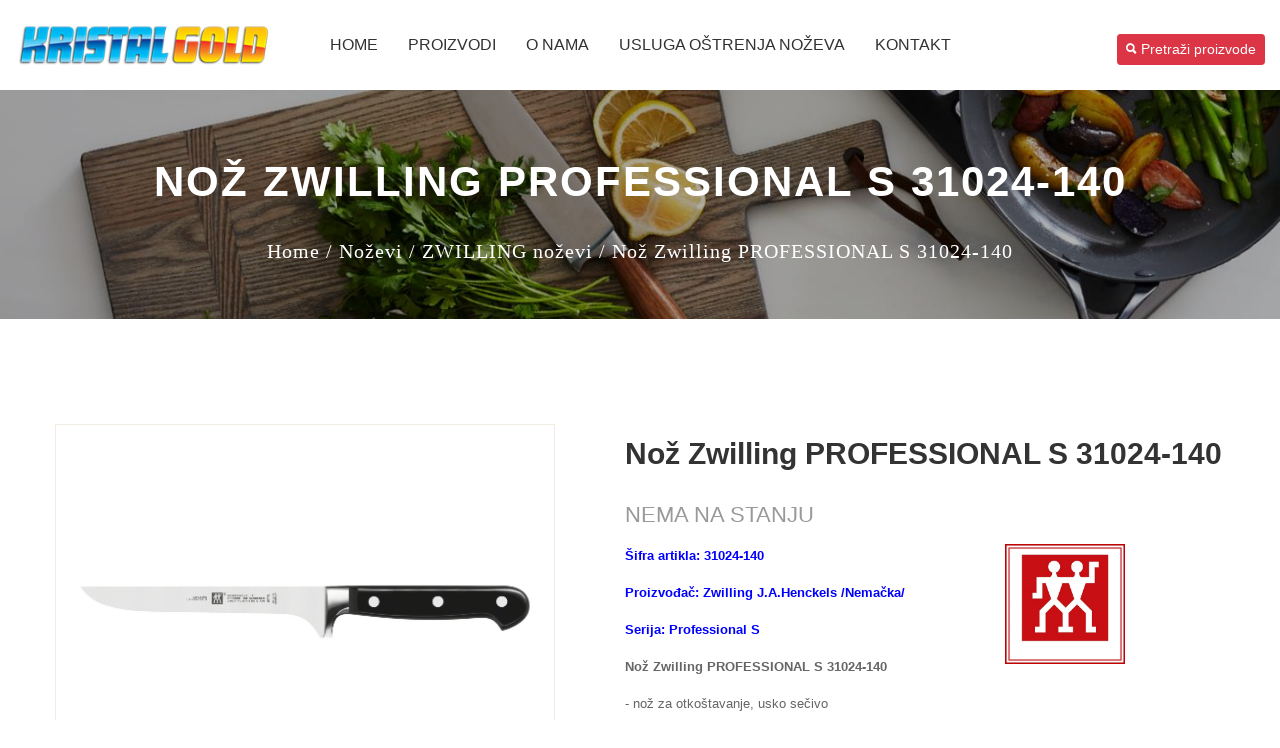

--- FILE ---
content_type: text/html; charset=UTF-8
request_url: https://www.kristalgold.com/proizvod/noz-zwilling-professional-s-31024-140/75
body_size: 52939
content:


<!DOCTYPE html>
<html lang="en">

<head>
    <title>Nož Zwilling 31024-140</title>
    <meta name="description" content="kuvarski kovani nož Zwilling za profesionalne kuvare 31024-140">
    <meta name="keywords" content="kuvarski nož zwilling 31024-140, kovani kož zwilling, profesionalni kuvarski nož, nož professional s">
    <base href="https://www.kristalgold.com/">
	<meta charset="UTF-8">
	<meta name="viewport" content="width=device-width, initial-scale=1">

    <meta property="og:locale" content="sr_RS" />
    <meta property="og:title" content="Nož Zwilling 31024-140" />
    <meta property="og:type" content="website" />
    <meta property="og:url" content="http://www.kristalgold.com/proizvod/noz-zwilling-professional-s-31024-140/75" />
    <meta property="og:image" content="https://www.kristalgold.com/portal/foto/1551191968Zwilling Professional S 31024-140.jpg" />
    <meta property="fb:pages" content="1480726632251355" />
    <meta property="og:site_name" content="Kristal gold doo | Alati i oprema za mesnu industriju " />
    <meta property="og:description" content="kuvarski kovani nož Zwilling za profesionalne kuvare 31024-140" />
    <meta name="twitter:card" content="summary_large_image"/>
    <meta name="twitter:url" content="http://www.kristalgold.com/proizvod/noz-zwilling-professional-s-31024-140/75"/>
    <meta name="twitter:title" content="kuvarski kovani nož Zwilling za profesionalne kuvare 31024-140"/>
    <meta name="twitter:description" content="kuvarski kovani nož Zwilling za profesionalne kuvare 31024-140"/>
    <meta name="twitter:image" content="https://www.kristalgold.com/portal/foto/1551191968Zwilling Professional S 31024-140.jpg" />
    <!--===============================================================================================-->
    <link rel="icon" type="image/png" href="images/icons/favicon.png"/>
    <!--===============================================================================================-->
    <link rel="stylesheet" type="text/css" href="vendor/bootstrap/css/bootstrap.min.css">
    <!--===============================================================================================-->
    <link rel="stylesheet" type="text/css" href="fonts/font-awesome-4.7.0/css/font-awesome.min.css">
    <!--===============================================================================================-->
    <link rel="stylesheet" type="text/css" href="fonts/linearicons-v1.0.0/icon-font.min.css">
    <!--===============================================================================================-->
    <link rel="stylesheet" type="text/css" href="vendor/animate/animate.css">
    <!--===============================================================================================-->
    <link rel="stylesheet" type="text/css" href="vendor/css-hamburgers/hamburgers.min.css">
    <!--===============================================================================================-->
    <link rel="stylesheet" type="text/css" href="vendor/animsition/css/animsition.min.css">
    <!--===============================================================================================-->
    <link rel="stylesheet" type="text/css" href="vendor/select2/select2.min.css">
    <!--===============================================================================================-->
    <link rel="stylesheet" type="text/css" href="vendor/daterangepicker/daterangepicker.css">
    <!--===============================================================================================-->
    <link rel="stylesheet" type="text/css" href="vendor/slick/slick.css">
    <!--===============================================================================================-->
    <link rel="stylesheet" type="text/css" href="vendor/lightbox2/css/lightbox.min.css">
    <!--===============================================================================================-->
    <link rel="stylesheet" type="text/css" href="vendor/perfect-scrollbar/perfect-scrollbar.css">
    <!--===============================================================================================-->
    <link rel="stylesheet" type="text/css" href="vendor/noui/nouislider.min.css">
    <!--===============================================================================================-->
    <link rel="stylesheet" type="text/css" href="vendor/slide100/slide100.css">
    <!--===============================================================================================-->
    <link rel="stylesheet" type="text/css" href="css/util.css">
    <link rel="stylesheet" type="text/css" href="css/main.css">
    <!--===============================================================================================-->
    <link href="box/box.css" rel="stylesheet" type="text/css" />
    <link href="assets/minimalist-basic/content-bootstrap.css" rel="stylesheet" type="text/css" />
        <link href="contentbuilder/contentbuilder.css" rel="stylesheet" type="text/css" />
    <link href="contentbox/contentbox.css" rel="stylesheet" type="text/css" />
    <link href="assets/scripts/simplelightbox/simplelightbox.css" rel="stylesheet" type="text/css" />

    <style>
        /* Bottom panel to place "Save" button */
        .bottomBar {position:fixed;bottom:0;left:0;width:100%;height:57px;background:rgba(255,255,255,0.95);border-top:#eee 1px solid;;text-align:center;padding:10px 0 0;box-sizing:border-box;z-index:1000}

        /* Adjustment due to bottom panel */
        .is-wrapper > div:last-child {margin-bottom: 57px;}
        .is-wrapper > div.is-section-100 {height: -moz-calc(100% - 57px); height: -webkit-calc(100% - 57px); height: -o-calc(100% - 57px); height:calc(100% - 57px);}
        @media screen and (-ms-high-contrast: active), (-ms-high-contrast: none) { /* for IE */
            .is-wrapper > div:last-child {border-bottom:rgba(0,0,0,0) 57px solid;height:calc(100% - 0px);}
        }
    </style>
        <script type="text/javascript" src="//code.jquery.com/jquery-latest.js"></script>
    <script type="text/javascript" src="assets/js/jquery.jigowatt.js"></script><!-- AJAX Form Submit -->
    <link rel="stylesheet" type="text/css" href="js/lightbox/themes/default/jquery.lightbox.css" />
    <!--[if IE 6]>
    <link rel="stylesheet" type="text/css" href="js/lightbox/themes/default/jquery.lightbox.ie6.css" />
    <![endif]-->

    <script type="text/javascript" src="js/lightbox/jquery.lightbox.min.js"></script>
    <!-- // <script type="text/javascript" src="src/jquery.lightbox.js"></script>   -->

    <script type="text/javascript">
        jQuery(document).ready(function($){
            $('.lightbox').lightbox();
        });
    </script>
    <script>
        (function(i,s,o,g,r,a,m){i['GoogleAnalyticsObject']=r;i[r]=i[r]||function(){   (i[r].q=i[r].q||[]).push(arguments)},i[r].l=1*new Date();a=s.createElement(o),   m=s.getElementsByTagName(o)[0];a.async=1;a.src=g;m.parentNode.insertBefore(a,m)   })(window,document,'script','https://www.google-analytics.com/analytics.js','ga');    ga('create', 'UA-85359372-1', 'auto');   ga('send', 'pageview');
    </script>
    <div id="fb-root"></div>
    <script>(function(d, s, id) {
            var js, fjs = d.getElementsByTagName(s)[0];
            if (d.getElementById(id)) return;
            js = d.createElement(s); js.id = id;
            js.src = "//connect.facebook.net/en_US/sdk.js#xfbml=1&version=v2.4&appId=444833415687807";
            fjs.parentNode.insertBefore(js, fjs);
        }(document, 'script', 'facebook-jssdk'));</script>
</head>
<body class="animsition">

	<!-- Header -->
	<header>
		<!-- Header desktop -->
        <div class="container-menu-desktop">
    <div class="wrap-menu-desktop">
        <nav class="limiter-menu-desktop">
            <div class="left-header">
                <!-- Logo desktop -->
                <div class="logo">
                    <a href="index.php"><img src="portal/upload/1549059790logo1.png" alt="Kristal Gold"></a>
                </div>
            </div>

            <div class="center-header">
                <!-- Menu desktop -->
                <div class="menu-desktop">
                    <ul class="main-menu">
                        <li>
                            <a href="index.php">Home</a>
                        </li>
                        <li>
                            <a href="#">PROIZVODI</a>
                            <ul class="sub-menu">
                                                                        <li><a href="products/nozevi/1/1">Noževi </a>
                                                                                            <ul class="sub-menu">
                                                                                                            <li><a href="products/nozevi/zwilling-nozevi/4/1">ZWILLING noževi</a>
                                                        </li>
                                                                                                            <li><a href="products/nozevi/dick-nozevi/1/1">DICK noževi</a>
                                                        </li>
                                                                                                            <li><a href="products/nozevi/swibo-nozevi/2/1">SWIBO noževi</a>
                                                        </li>
                                                                                                            <li><a href="products/nozevi/victorinox-nozevi/3/1">VICTORINOX noževi</a>
                                                        </li>
                                                                                                            <li><a href="products/nozevi/pirge-nozevi/31/1">PIRGE noževi</a>
                                                        </li>
                                                                                                            <li><a href="products/nozevi/wusthof-nozevi/32/1">WÜSTHOF noževi</a>
                                                        </li>
                                                                                                            <li><a href="products/nozevi/sico-nozevi/33/1">SICO noževi</a>
                                                        </li>
                                                    
                                                </ul>
                                                                                    </li>
                                                                            <li><a href="products/masine-za-mlevenje-mesa-i-cedjenje-paradajza/4/1">Mašine za mlevenje mesa i ceđenje paradajza</a>
                                                                                            <ul class="sub-menu">
                                                                                                            <li><a href="products/masine-za-mlevenje-mesa-i-cedjenje-paradajza/masine-za-mlevenje-mesa/5/1">Mašine za mlevenje mesa</a>
                                                        </li>
                                                                                                            <li><a href="products/masine-za-mlevenje-mesa-i-cedjenje-paradajza/masine-za-cedjenje-paradajza/6/1">Mašine za ceđenje paradajza</a>
                                                        </li>
                                                    
                                                </ul>
                                                                                    </li>
                                                                            <li><a href="products/resetke-i-nozevi-za-masine-za-mlevenje-mesa/31/1">Rešetke i noževi za mašine za mlevenje mesa</a>
                                                                                            <ul class="sub-menu">
                                                                                                            <li><a href="products/resetke-i-nozevi-za-masine-za-mlevenje-mesa/zico/7/1">Zico</a>
                                                        </li>
                                                                                                            <li><a href="products/resetke-i-nozevi-za-masine-za-mlevenje-mesa/salvinox-salvador/8/1">Salvinox - Salvador</a>
                                                        </li>
                                                                                                            <li><a href="products/resetke-i-nozevi-za-masine-za-mlevenje-mesa/licoswiss/9/1">Licoswiss</a>
                                                        </li>
                                                                                                            <li><a href="products/resetke-i-nozevi-za-masine-za-mlevenje-mesa/celicne-resetke-i-nozevi/10/1">Čelične rešetke i noževi</a>
                                                        </li>
                                                    
                                                </ul>
                                                                                    </li>
                                                                            <li><a href="products/punilice-za-kobasice/36/1">Punilice za kobasice</a>
                                                                                            <ul class="sub-menu">
                                                                                                            <li><a href="products/punilice-za-kobasice/punilice-za-kobasice/34/1">Punilice za kobasice</a>
                                                        </li>
                                                    
                                                </ul>
                                                                                    </li>
                                                                            <li><a href="products/oprema-za-mesare-i-klanice/23/1">Oprema za mesare i klanice</a>
                                                                                            <ul class="sub-menu">
                                                                                                            <li><a href="products/oprema-za-mesare-i-klanice/oprema-za-mesare-i-klanice/25/1">Oprema za mesare i klanice</a>
                                                        </li>
                                                    
                                                </ul>
                                                                                    </li>
                                                                            <li><a href="products/oprema-za-domacinstvo/9/1">Oprema za domaćinstvo</a>
                                                                                            <ul class="sub-menu">
                                                                                                            <li><a href="products/oprema-za-domacinstvo/oprema-za-domacinstvo/26/1">Oprema za domaćinstvo</a>
                                                        </li>
                                                    
                                                </ul>
                                                                                    </li>
                                                                            <li><a href="products/ostraci-i-masine-za-ostrenje-nozeva/30/1">Oštrači i mašine za oštrenje noževa</a>
                                                                                            <ul class="sub-menu">
                                                                                                            <li><a href="products/ostraci-i-masine-za-ostrenje-nozeva/masati/20/1">Masati</a>
                                                        </li>
                                                                                                            <li><a href="products/ostraci-i-masine-za-ostrenje-nozeva/kamenje-za-ostrenje-nozeva/21/1">Kamenje za oštrenje noževa</a>
                                                        </li>
                                                                                                            <li><a href="products/ostraci-i-masine-za-ostrenje-nozeva/masine-za-ostrenje-nozeva/22/1">Mašine za oštrenje noževa</a>
                                                        </li>
                                                                                                            <li><a href="products/ostraci-i-masine-za-ostrenje-nozeva/ostraci/23/1">Oštrači</a>
                                                        </li>
                                                    
                                                </ul>
                                                                                    </li>
                                                                            <li><a href="products/vakuum-masine-dehidratori/33/1">Vakuum mašine / Dehidratori</a>
                                                                                            <ul class="sub-menu">
                                                                                                            <li><a href="products/vakuum-masine-dehidratori/vakuum-masine-dehidratori/28/1">Vakuum mašine / Dehidratori</a>
                                                        </li>
                                                    
                                                </ul>
                                                                                    </li>
                                                                            <li><a href="products/htz-oprema/21/1">HTZ oprema</a>
                                                                                            <ul class="sub-menu">
                                                                                                            <li><a href="products/htz-oprema/mesarske-uniforme/16/1">Mesarske uniforme</a>
                                                        </li>
                                                                                                            <li><a href="products/htz-oprema/obuca/17/1">Obuća</a>
                                                        </li>
                                                                                                            <li><a href="products/htz-oprema/kecelje/18/1">Kecelje</a>
                                                        </li>
                                                                                                            <li><a href="products/htz-oprema/jednokratni-program/27/1">Jednokratni program</a>
                                                        </li>
                                                    
                                                </ul>
                                                                                    </li>
                                                                            <li><a href="products/pribor-i-sredstva-za-odrzavanje-higijene/29/1">Pribor i sredstva za održavanje higijene</a>
                                                                                            <ul class="sub-menu">
                                                                                                            <li><a href="products/pribor-i-sredstva-za-odrzavanje-higijene/pribor-i-sredstva-za-ciscenje-i-odrzavanje-higijene/24/1">Pribor i sredstva za čišćenje i održavanje higijene</a>
                                                        </li>
                                                    
                                                </ul>
                                                                                    </li>
                                                                            <li><a href="products/gastro-oprema/8/1">Gastro oprema</a>
                                                                                            <ul class="sub-menu">
                                                                                                            <li><a href="products/gastro-oprema/kuvarske-uniforme/11/1">Kuvarske uniforme</a>
                                                        </li>
                                                                                                            <li><a href="products/gastro-oprema/nozevi-za-kuvare/12/1">Noževi za kuvare</a>
                                                        </li>
                                                                                                            <li><a href="products/gastro-oprema/ostala-oprema/13/1">Ostala oprema</a>
                                                        </li>
                                                    
                                                </ul>
                                                                                    </li>
                                                                            <li><a href="products/termometri/35/1">Termometri</a>
                                                                                            <ul class="sub-menu">
                                                                                                            <li><a href="products/termometri/termometri/30/1">Termometri</a>
                                                        </li>
                                                    
                                                </ul>
                                                                                    </li>
                                                                            <li><a href="products/plasticne-ploce-i-profili/10/1">Plastične ploče i profili</a>
                                                                                            <ul class="sub-menu">
                                                                                                            <li><a href="products/plasticne-ploce-i-profili/plasticne-ploce/14/1">Plastične ploče</a>
                                                        </li>
                                                                                                            <li><a href="products/plasticne-ploce-i-profili/plasticni-fi-profili/15/1">Plastični fi profili</a>
                                                        </li>
                                                    
                                                </ul>
                                                                                    </li>
                                                                </ul>
                        </li>

                                                    <li>
                                <a href="profesionalna-mesarska-oprema/o-nama/1">O nama</a>
                                                            </li>
                                                    <li>
                                <a href="profesionalna-mesarska-oprema/usluga-ostrenja-nozeva/5">USLUGA OŠTRENJA NOŽEVA</a>
                                                            </li>
                        


                        <li>
                            <a href="kontakt.php">Kontakt</a>
                        </li>


                    </ul>
                </div>
            </div>

            <div class="right-header">
                <!-- Icon header -->
                <div class="wrap-icon-header flex-w flex-r-m h-full wrap-menu-click p-t-8">



                    <div class="top-search-btn-wrap">
                        <div class="top-search-btn">
                            <a href="#myModal" class="btn btn-sm btn-danger" data-toggle="modal"><i class="ion-search"></i> Pretraži proizvode</a>

                            <!-- Modal HTML -->
                            <div id="myModal" class="modal fade">
                                <div class="modal-dialog">
                                    <form method="get" action="https://www.kristalgold.com/search.php">
                                    <div class="modal-content">
                                        <div class="modal-header">
                                            <button type="button" class="close" data-dismiss="modal" aria-hidden="true">&times;</button>
                                            <h4 class="modal-title">PRETRAGA PROIZVODA</h4>
                                        </div>
                                        <div class="modal-body">
                                            <p>Upišite reč za pretragu</p>

                                                <input name="q" class="form-control" required>

                                        </div>
                                        <div class="modal-footer">
                                            <input type="submit" class="btn btn-sm btn-primary" value="PRETRAŽI">
                                        </div>
                                    </div>
                                    </form>
                                </div>
                            </div>

                        </div>
                    </div>



                </div>
            </div>
        </nav>
    </div>
</div>        <div class="wrap-header-mobile">
    <!-- Logo moblie -->
    <div class="logo-mobile">
        <a href="index.php"><img src="portal/upload/1549059790logo1.png" alt="Kristal Gold"></a>
    </div>

    <!-- Icon header -->
    <a href="#myModal2" class="btn btn-sm btn-danger" data-toggle="modal"><i class="ion-search"></i></a>

    <!-- Modal HTML -->
    <div id="myModal2" class="modal fade">
        <div class="modal-dialog">
            <form method="get" action="search.php">
                <div class="modal-content">
                    <div class="modal-header">
                        <button type="button" class="close" data-dismiss="modal" aria-hidden="true">&times;</button>
                        <h5 class="modal-title">PRETRAGA PROIZVODA</h5>
                    </div>
                    <div class="modal-body">
                        <p>Upišite reč za pretragu</p>

                        <input name="q" class="form-control" required>

                    </div>
                    <div class="modal-footer">
                        <input type="submit" class="btn btn-sm btn-primary" value="PRETRAŽI">
                    </div>
                </div>
            </form>
        </div>
    </div>

    <!-- Button show menu -->
    <div class="btn-show-menu-mobile hamburger hamburger--squeeze">
				<span class="hamburger-box">
					<span class="hamburger-inner"></span>
				</span>
    </div>
</div>

<div class="menu-mobile">
    <ul class="main-menu-m">
        <li><a href="index.php">Home</a></li>
        <li>
            <a href="#">PROIZVODI</a>
            <ul class="sub-menu-m">
                                        <li style="position: relative"><a href="products/nozevi/1/1">Noževi </a>
                                                        <ul class="sub-menu-m level2" style="display: none">
                                                                    <li><a href="products/nozevi/zwilling-nozevi/4/1">ZWILLING noževi</a>
                                    </li>
                                                                    <li><a href="products/nozevi/dick-nozevi/1/1">DICK noževi</a>
                                    </li>
                                                                    <li><a href="products/nozevi/swibo-nozevi/2/1">SWIBO noževi</a>
                                    </li>
                                                                    <li><a href="products/nozevi/victorinox-nozevi/3/1">VICTORINOX noževi</a>
                                    </li>
                                                                    <li><a href="products/nozevi/pirge-nozevi/31/1">PIRGE noževi</a>
                                    </li>
                                                                    <li><a href="products/nozevi/wusthof-nozevi/32/1">WÜSTHOF noževi</a>
                                    </li>
                                                                    <li><a href="products/nozevi/sico-nozevi/33/1">SICO noževi</a>
                                    </li>
                                
                            </ul>
<span class="arrow-main-menu-m" style="color: #000000; position: absolute; right: 20px">
						<i class="fa fa-angle-right" aria-hidden="true"></i>
    					</span>
                        </li>
                                            <li style="position: relative"><a href="products/masine-za-mlevenje-mesa-i-cedjenje-paradajza/4/1">Mašine za mlevenje mesa i ceđenje paradajza</a>
                                                        <ul class="sub-menu-m level2" style="display: none">
                                                                    <li><a href="products/masine-za-mlevenje-mesa-i-cedjenje-paradajza/masine-za-mlevenje-mesa/5/1">Mašine za mlevenje mesa</a>
                                    </li>
                                                                    <li><a href="products/masine-za-mlevenje-mesa-i-cedjenje-paradajza/masine-za-cedjenje-paradajza/6/1">Mašine za ceđenje paradajza</a>
                                    </li>
                                
                            </ul>
<span class="arrow-main-menu-m" style="color: #000000; position: absolute; right: 20px">
						<i class="fa fa-angle-right" aria-hidden="true"></i>
    					</span>
                        </li>
                                            <li style="position: relative"><a href="products/resetke-i-nozevi-za-masine-za-mlevenje-mesa/31/1">Rešetke i noževi za mašine za mlevenje mesa</a>
                                                        <ul class="sub-menu-m level2" style="display: none">
                                                                    <li><a href="products/resetke-i-nozevi-za-masine-za-mlevenje-mesa/zico/7/1">Zico</a>
                                    </li>
                                                                    <li><a href="products/resetke-i-nozevi-za-masine-za-mlevenje-mesa/salvinox-salvador/8/1">Salvinox - Salvador</a>
                                    </li>
                                                                    <li><a href="products/resetke-i-nozevi-za-masine-za-mlevenje-mesa/licoswiss/9/1">Licoswiss</a>
                                    </li>
                                                                    <li><a href="products/resetke-i-nozevi-za-masine-za-mlevenje-mesa/celicne-resetke-i-nozevi/10/1">Čelične rešetke i noževi</a>
                                    </li>
                                
                            </ul>
<span class="arrow-main-menu-m" style="color: #000000; position: absolute; right: 20px">
						<i class="fa fa-angle-right" aria-hidden="true"></i>
    					</span>
                        </li>
                                            <li style="position: relative"><a href="products/punilice-za-kobasice/36/1">Punilice za kobasice</a>
                                                        <ul class="sub-menu-m level2" style="display: none">
                                                                    <li><a href="products/punilice-za-kobasice/punilice-za-kobasice/34/1">Punilice za kobasice</a>
                                    </li>
                                
                            </ul>
<span class="arrow-main-menu-m" style="color: #000000; position: absolute; right: 20px">
						<i class="fa fa-angle-right" aria-hidden="true"></i>
    					</span>
                        </li>
                                            <li style="position: relative"><a href="products/oprema-za-mesare-i-klanice/23/1">Oprema za mesare i klanice</a>
                                                        <ul class="sub-menu-m level2" style="display: none">
                                                                    <li><a href="products/oprema-za-mesare-i-klanice/oprema-za-mesare-i-klanice/25/1">Oprema za mesare i klanice</a>
                                    </li>
                                
                            </ul>
<span class="arrow-main-menu-m" style="color: #000000; position: absolute; right: 20px">
						<i class="fa fa-angle-right" aria-hidden="true"></i>
    					</span>
                        </li>
                                            <li style="position: relative"><a href="products/oprema-za-domacinstvo/9/1">Oprema za domaćinstvo</a>
                                                        <ul class="sub-menu-m level2" style="display: none">
                                                                    <li><a href="products/oprema-za-domacinstvo/oprema-za-domacinstvo/26/1">Oprema za domaćinstvo</a>
                                    </li>
                                
                            </ul>
<span class="arrow-main-menu-m" style="color: #000000; position: absolute; right: 20px">
						<i class="fa fa-angle-right" aria-hidden="true"></i>
    					</span>
                        </li>
                                            <li style="position: relative"><a href="products/ostraci-i-masine-za-ostrenje-nozeva/30/1">Oštrači i mašine za oštrenje noževa</a>
                                                        <ul class="sub-menu-m level2" style="display: none">
                                                                    <li><a href="products/ostraci-i-masine-za-ostrenje-nozeva/masati/20/1">Masati</a>
                                    </li>
                                                                    <li><a href="products/ostraci-i-masine-za-ostrenje-nozeva/kamenje-za-ostrenje-nozeva/21/1">Kamenje za oštrenje noževa</a>
                                    </li>
                                                                    <li><a href="products/ostraci-i-masine-za-ostrenje-nozeva/masine-za-ostrenje-nozeva/22/1">Mašine za oštrenje noževa</a>
                                    </li>
                                                                    <li><a href="products/ostraci-i-masine-za-ostrenje-nozeva/ostraci/23/1">Oštrači</a>
                                    </li>
                                
                            </ul>
<span class="arrow-main-menu-m" style="color: #000000; position: absolute; right: 20px">
						<i class="fa fa-angle-right" aria-hidden="true"></i>
    					</span>
                        </li>
                                            <li style="position: relative"><a href="products/vakuum-masine-dehidratori/33/1">Vakuum mašine / Dehidratori</a>
                                                        <ul class="sub-menu-m level2" style="display: none">
                                                                    <li><a href="products/vakuum-masine-dehidratori/vakuum-masine-dehidratori/28/1">Vakuum mašine / Dehidratori</a>
                                    </li>
                                
                            </ul>
<span class="arrow-main-menu-m" style="color: #000000; position: absolute; right: 20px">
						<i class="fa fa-angle-right" aria-hidden="true"></i>
    					</span>
                        </li>
                                            <li style="position: relative"><a href="products/htz-oprema/21/1">HTZ oprema</a>
                                                        <ul class="sub-menu-m level2" style="display: none">
                                                                    <li><a href="products/htz-oprema/mesarske-uniforme/16/1">Mesarske uniforme</a>
                                    </li>
                                                                    <li><a href="products/htz-oprema/obuca/17/1">Obuća</a>
                                    </li>
                                                                    <li><a href="products/htz-oprema/kecelje/18/1">Kecelje</a>
                                    </li>
                                                                    <li><a href="products/htz-oprema/jednokratni-program/27/1">Jednokratni program</a>
                                    </li>
                                
                            </ul>
<span class="arrow-main-menu-m" style="color: #000000; position: absolute; right: 20px">
						<i class="fa fa-angle-right" aria-hidden="true"></i>
    					</span>
                        </li>
                                            <li style="position: relative"><a href="products/pribor-i-sredstva-za-odrzavanje-higijene/29/1">Pribor i sredstva za održavanje higijene</a>
                                                        <ul class="sub-menu-m level2" style="display: none">
                                                                    <li><a href="products/pribor-i-sredstva-za-odrzavanje-higijene/pribor-i-sredstva-za-ciscenje-i-odrzavanje-higijene/24/1">Pribor i sredstva za čišćenje i održavanje higijene</a>
                                    </li>
                                
                            </ul>
<span class="arrow-main-menu-m" style="color: #000000; position: absolute; right: 20px">
						<i class="fa fa-angle-right" aria-hidden="true"></i>
    					</span>
                        </li>
                                            <li style="position: relative"><a href="products/gastro-oprema/8/1">Gastro oprema</a>
                                                        <ul class="sub-menu-m level2" style="display: none">
                                                                    <li><a href="products/gastro-oprema/kuvarske-uniforme/11/1">Kuvarske uniforme</a>
                                    </li>
                                                                    <li><a href="products/gastro-oprema/nozevi-za-kuvare/12/1">Noževi za kuvare</a>
                                    </li>
                                                                    <li><a href="products/gastro-oprema/ostala-oprema/13/1">Ostala oprema</a>
                                    </li>
                                
                            </ul>
<span class="arrow-main-menu-m" style="color: #000000; position: absolute; right: 20px">
						<i class="fa fa-angle-right" aria-hidden="true"></i>
    					</span>
                        </li>
                                            <li style="position: relative"><a href="products/termometri/35/1">Termometri</a>
                                                        <ul class="sub-menu-m level2" style="display: none">
                                                                    <li><a href="products/termometri/termometri/30/1">Termometri</a>
                                    </li>
                                
                            </ul>
<span class="arrow-main-menu-m" style="color: #000000; position: absolute; right: 20px">
						<i class="fa fa-angle-right" aria-hidden="true"></i>
    					</span>
                        </li>
                                            <li style="position: relative"><a href="products/plasticne-ploce-i-profili/10/1">Plastične ploče i profili</a>
                                                        <ul class="sub-menu-m level2" style="display: none">
                                                                    <li><a href="products/plasticne-ploce-i-profili/plasticne-ploce/14/1">Plastične ploče</a>
                                    </li>
                                                                    <li><a href="products/plasticne-ploce-i-profili/plasticni-fi-profili/15/1">Plastični fi profili</a>
                                    </li>
                                
                            </ul>
<span class="arrow-main-menu-m" style="color: #000000; position: absolute; right: 20px">
						<i class="fa fa-angle-right" aria-hidden="true"></i>
    					</span>
                        </li>
                                </ul>

					<span class="arrow-main-menu-m">
						<i class="fa fa-angle-right" aria-hidden="true"></i>
					</span>
        </li>


                    <li>
                <a href="profesionalna-mesarska-oprema/o-nama/1">O nama</a>
                            </li>
                    <li>
                <a href="profesionalna-mesarska-oprema/usluga-ostrenja-nozeva/5">USLUGA OŠTRENJA NOŽEVA</a>
                            </li>
        


        <li>
            <a href="kontakt.php">Kontakt</a>
        </li>
    </ul>
</div>




<div class="modal-search-header trans-04 js-hide-modal-search">





    <button class="btn-hide-modal-search trans-04 js-hide-modal-search">
        <span class="lnr lnr-cross"></span>
    </button>

    <div class="container-search-header">

    </div>
</div>	</header>


    <section class="how-overlay2 bg-img1" style="background-image: url(images/background.jpg)">
        <div class="container">
            <div class="txt-center p-t-50 p-b-55">
                <h1 class="txt-l-101 cl0 txt-center p-b-14 respon1">
                    Nož Zwilling PROFESSIONAL S 31024-140                </h1>

                <span class="txt-m-201 cl0 flex-c-m flex-w">
					<a href="index.php" class="txt-m-201 cl0 hov-cl10 trans-04 m-r-6">
                        Home
                    </a>
                                        <a href="products/nozevi/1/1" class="txt-m-201 cl0 hov-cl10 trans-04 m-r-6">
                        / Noževi                     </a>

                                                 <a href="products/1/zwilling-nozevi/4/1" class="txt-m-201 cl0 hov-cl10 trans-04 m-r-6">
						/ ZWILLING noževi                         </a>

                    <span>


						/ Nož Zwilling PROFESSIONAL S 31024-140
					</span>
				</span>
            </div>
        </div>
    </section>









	<!-- Product -->
    <section class="sec-product-detail bg0 p-t-105 p-b-70">
    <div class="container">
    <div class="row">
        <div class="col-md-5 col-lg-5">
            <div class="m-r--30 m-r-0-lg">
                <!-- Slide 100 -->
                <div id="slide100-01">
                    <div class="wrap-main-pic-100 bo-all-1 bocl12 pos-relative">
                        <div class="main-frame">
                            <div class="wrap-main-pic">
                                <div class="main-pic">
                                    <a href="portal/foto/1551191968Zwilling Professional S 31024-140.jpg" class="lightbox main-pic" rel="group1" title="Nož Zwilling PROFESSIONAL S 31024-140">
                                    <img src="portal/foto/1551191968Zwilling Professional S 31024-140.jpg" alt="Nož Zwilling PROFESSIONAL S 31024-140">
                                    </a>
                                </div>
                            </div>
                        </div>

                        <div class="wrap-arrow-slide-100 s-full ab-t-l trans-04">
                            <span class="my-arrow back prev-slide-100"><i class="fa fa-angle-left m-r-1" aria-hidden="true"></i></span>
                            <span class="my-arrow next next-slide-100"><i class="fa fa-angle-right m-l-1" aria-hidden="true"></i></span>
                        </div>
                    </div>


                </div>
            </div>
        </div>

        <div class="col-md-7 col-lg-7">
            <div class="p-l-70 p-l-0-lg">
                <h1 class="js-name1 txt-l-104 cl3 p-b-16">
                    Nož Zwilling PROFESSIONAL S 31024-140                </h1>


                <span class="txt-m-117 cl9">
                    NEMA NA STANJU						</span>


                <p class="txt-s-101 cl6">
                    <p><span style="color: #0000ff;"><strong><span style="font-size: small;">&Scaron;ifra artikla: 31024-140<img style="float: right; margin-left: 100px; margin-right: 100px;" title="J.A.Henckels Zwilling /Nemačka/" src="https://kristalgold.com/portal/source/Zwilling%20logo%20k.jpg" alt="J.A.Henckels Zwilling /Nemačka/" width="120" height="120" /></span></strong></span></p>
<p><span style="color: #0000ff;"><strong><span style="font-size: small;">Proizvođač: Zwilling J.A.Henckels /Nemačka/</span></strong></span></p>
<p><span style="color: #0000ff;"><strong><span style="font-size: small;">Serija: Professional S</span></strong></span></p>
<p><strong><span style="font-size: small;">Nož Zwilling&nbsp;PROFESSIONAL S 31024-140</span></strong></p>
<p><span style="font-size: small;">- nož za otko&scaron;tavanje, usko sečivo</span></p>
<p><span style="font-size: small;">- dužina sečiva 14 cm</span></p>
<p><span style="font-size: small;">- kovano sečivo iz jednog dela SIGMAFORGE<sup>&reg;</sup></span></p>
<p><span style="font-size: small;">- sečivo kaljeno u ledu FRIODUR<sup>&reg;</sup></span></p>
<p><span style="font-size: small;">- tvrdoća sečiva 58 HRC</span></p>
<p><span style="font-size: small;">- sečivo napravljeno od nemačkog nerđajućeg čelika "NO STAIN" visokih performansi</span></p>
<p><span style="font-size: small;">- elegantna dr&scaron;ka od sintetičke smole, pričvr&scaron;ćena sa tri nitne, omogućuje siguran i udoban rad</span></p>                </p>


            </div>
        </div>
    </div>

    <!-- Tab01 -->

    </div>
    </section>







	<!-- Footer -->
    <div class="is-wrapper2">
        <div class="is-section is-box is-light-text is-align-center is-section-100" style="background-color: rgb(33, 33, 33);">

        <div class="is-overlay">
            <div class="is-overlay-bg is-scale-animated" style="background-image: url(&quot;uploads/uz12nk105757.jpg&quot;); display: none;"></div>
            <div class="is-overlay-color" style="display: none; background-color: rgb(33, 33, 33); opacity: 0.6;"></div>
            <div class="is-overlay-content"></div>
        </div> 

        <div class="is-boxes">

            <div class="is-box-centered is-opacity-95">
                <div class="is-container is-builder container-fluid is-content-1200" id="contentareaNNNPbay" style=""><div class="row">

        <div class="col-md-12">

            <img src="uploads/-fdghpe.png"><br><br>

        </div>

    </div>



    

    <div class="row">

        <div class="col-md-12">

            <br><br>

        </div>

    </div>



<div class="row"><div class="col-md-3">
            <i class="icon ion-ios-location-outline size-48"></i>
			<h3 style="font-size:1.5em;margin-top:0">KRISTAL GOLD<br></h3>
			<p style="letter-spacing: 0px; line-height: 22px;">
              <span style="font-size: 17px;">Kraljevića Marka br. 5 <br>21000 Novi Sad <br>Srbija</span><br></p>
        </div>

		<div class="col-md-3">
            <i class="icon ion-ios-telephone-outline size-48"></i>
			<h3 style="font-size:1.5em;margin-top:0">Telefon</h3>
  			<p style="letter-spacing: 0px; line-height: 22px;">
              <span style="font-size: 17px;"><a href="Tel:+381641893670" title="" target="_blank">064/189-36-70</a><br>
<a href="Tel:+381641789981" title="" target="_blank">064/178-99-81</a><br>
              <a href="Tel:+381216331933" title="" target="_blank">021/633-1-933</a></span></p>
        </div>

		<div class="col-md-3">
            <i class="icon ion-ios-email-outline size-48"></i>
			<h3 style="font-size:1.5em;margin-top:0">Email</h3>
  			<p><span style="font-size: 17px; letter-spacing: 0px; line-height: 22px;"><a href="mailto:kristal.gold.ns@gmail.com" title="" target="_blank">kristal.gold.ns@gmail.com</a><br></span></p><p><span style="font-size: 17px; letter-spacing: 0px; line-height: 22px;">RADNO VREME:</span></p><p><span style="font-size: 17px; letter-spacing: 0px; line-height: 22px;">PON-PET: 08-16h</span></p><p><span style="font-size: 17px; letter-spacing: 0px; line-height: 22px;">SUBOTA: 08-14h<br>
             </span></p>
        </div>

		<div class="col-md-3">
            <i class="icon ion-ios-chatboxes-outline size-48"></i>
			<h3 style="font-size:1.5em;margin-top:0">Pratite nas<br></h3>
  			<p style="letter-spacing: 0px; line-height: 22px;"><span style="font-size: 17px;"><a href="https://www.facebook.com/kristalgold/" title="" target="_blank">Facebook</a><br></span><br></p>
        </div></div>

	<div class="row"><div class="col-md-12">

<p align="center"><span style="color: rgb(255, 255, 255);"><b><br></b></span></p><p align="center"><span style="color: rgb(255, 255, 255);"><b><br></b></span></p><p align="center"><span style="color: rgb(255, 255, 255);"><b>Copyright 2019 @ Kristal&nbsp; Gold -&nbsp; Alati i oprema za mesnu industriju. Sva prava zadržana </b></span><br></p>
</div></div></div></div></div></div>

    </div>
	

	<!-- Back to top -->
	<div class="btn-back-to-top bg0-hov" id="myBtn">
		<span class="symbol-btn-back-to-top">
			<span class="lnr lnr-chevron-up"></span>
		</span>
	</div>


    <!--===============================================================================================-->
    <script src="vendor/jquery/jquery-3.2.1.min.js"></script>
    <!--===============================================================================================-->
    <script src="vendor/animsition/js/animsition.min.js"></script>
    <!--===============================================================================================-->
    <script src="vendor/bootstrap/js/popper.js"></script>
    <script src="vendor/bootstrap/js/bootstrap.min.js"></script>
    <!--===============================================================================================-->
    <script src="vendor/select2/select2.min.js"></script>
    <!--===============================================================================================-->
    <script src="vendor/daterangepicker/moment.min.js"></script>
    <script src="vendor/daterangepicker/daterangepicker.js"></script>
    <!--===============================================================================================-->
    <script src="vendor/slick/slick.min.js"></script>
    <script src="js/slick-custom.js"></script>
    <!--===============================================================================================-->
    <script src="vendor/parallax100/parallax100.js"></script>
    <!--===============================================================================================-->
    <script src="vendor/lightbox2/js/lightbox.min.js"></script>
    <!--===============================================================================================-->
    <script src="vendor/isotope/isotope.pkgd.min.js"></script>
    <!--===============================================================================================-->
    <script src="vendor/sweetalert/sweetalert.min.js"></script>
    <!--===============================================================================================-->
    <script src="vendor/perfect-scrollbar/perfect-scrollbar.min.js"></script>
    <!--===============================================================================================-->
    <script src="vendor/noui/nouislider.min.js"></script>
    <!--===============================================================================================-->
    <script src="vendor/slide100/slide100.js"></script>
    <!--===============================================================================================-->
    <script src="js/main.js"></script>
    <script>
        $(document).ready(function() {
            $('#slide100-01').slide100({
                autoPlay: "false",
                timeAuto: 3000,
                deLay: 400,

                linkIMG: [
                    'portal/foto/1551191968Zwilling Professional S 31024-140.jpg',

                ]


            });
        });
    </script>

	
    <script src="contentbuilder/jquery-ui.min.js" type="text/javascript"></script>
    <script src="contentbuilder/contentbuilder.js" type="text/javascript"></script>
    <script src="contentbuilder/saveimages.js" type="text/javascript"></script>
    <script src="contentbox/contentbox.js" type="text/javascript"></script>
    <script src="assets/scripts/simplelightbox/simple-lightbox.min.js" type="text/javascript"></script>
        <script src="box/box.js" type="text/javascript"></script> <!-- Box Framework js include -->






</body>

</html>

--- FILE ---
content_type: text/css
request_url: https://www.kristalgold.com/vendor/slide100/slide100.css
body_size: 483
content:

/*//////////////////////////////////////////////////////////////////
[ Slide-100 ]*/

.wrap-main-pic-100 img {
	width: 100%;
}

.wrap-thumb-100 img {
	width: 100%;
}

.fix-frame {
	opacity: 0;
}

.main-frame, .sub-frame {
	position: relative;
	overflow: hidden;
}


.wrap-main-pic {
	display: -webkit-box;
	display: -webkit-flex;
	display: -moz-box;
	display: -ms-flexbox;
	display: flex;
	justify-content: center;
	position: absolute;
	top: 0;
}


.btn-sub-frame {
	position: absolute;
	width: 100%;
	height: 100%;
	top: 0;
	left: 0;
	transition: all 0.4s;
	-webkit-transition: all 0.4s;
	-o-transition: all 0.4s;
	-moz-transition: all 0.4s;
}





--- FILE ---
content_type: text/javascript
request_url: https://www.kristalgold.com/vendor/slide100/slide100.js
body_size: 6408
content:
(function($){
	"use strict";
    $.fn.extend({ 
         
        slide100: function(options) {
            var defaults = {
            	autoPlay: "true",

            	timeAuto: 3000,

                deLay: 600,

				linkIMG: [],

				linkThumb: []
            }
 
            var options =  $.extend(defaults, options);
 
            return this.each(function() {

				var ob = $(this);
				var auto = options.autoPlay; 
				var timeDelay = options.deLay;
				var linkIMG = options.linkIMG;
				var linkIMGthumb = options.linkThumb;

				var btnBack = $(ob).find('.prev-slide-100');
				var btnNext = $(ob).find('.next-slide-100');

				

				var numOfPic = linkIMG.length;

				var linkIMGsub = [];
				linkIMGsub[0] = linkIMGthumb.slice();
				linkIMGsub[0].push(linkIMGsub[0][0]);
				linkIMGsub[0].shift();

				for(var i=1; i<numOfPic; i++) {
					linkIMGsub[i] = linkIMGsub[i-1].slice();
					linkIMGsub[i].push(linkIMGsub[i][0]);
					linkIMGsub[i].shift();
				}


				$(ob).find('.main-frame, .sub-frame').each(function(){
					var srcPic = $(this).find('.main-pic img').attr('src');
					$(this).prepend('<div class="fix-frame"><img src="'+srcPic+'" alt="IMG"></div>');
				});
				


				/* Clone Element */
				var wWrapMainPic = (linkIMG.length*2)*100 +'%';
				var leftWrapMainPic = (linkIMG.length-1)*(-100) +'%';

				$(ob).find('.wrap-main-pic').css('width',wWrapMainPic);
				$(ob).find('.wrap-main-pic').css('left',leftWrapMainPic);

				var wMainPic = "calc(100% / " + (linkIMG.length*2) + ")";
				$(ob).find('.wrap-main-pic .main-pic').css('width',wMainPic);


				for(var i=1; i<numOfPic; i++) {
					var cloneMainPic = '<div class="main-pic"><img src="'+ linkIMG [i] +'" alt="IMG-SLIDE"></div>'
					$(ob).find('.main-frame .wrap-main-pic').prepend(cloneMainPic);
				}

				for(var i=numOfPic-1; i>=0; i--) {
					var cloneMainPic = '<div class="main-pic"><img src="'+ linkIMG [i] +'" alt="IMG-SLIDE"></div>'
					$(ob).find('.main-frame .wrap-main-pic').append(cloneMainPic);
				}

				for(var i=1; i<numOfPic; i++) {

					for(var j=0; j<numOfPic; j++){
						var cloneMainPic = '<div class="main-pic"><img src="'+ linkIMGsub[i][j] +'" alt="IMG-SLIDE"></div>'
						$(ob).find('.sub-frame.sub-'+i+' .wrap-main-pic').append(cloneMainPic);
					}

					for(var j=numOfPic-2; j>=0; j--) {
						var cloneMainPic = '<div class="main-pic"><img src="'+ linkIMGsub[i][j] +'" alt="IMG-SLIDE"></div>'
						$(ob).find('.sub-frame.sub-'+i+' .wrap-main-pic').prepend(cloneMainPic);
					}	
					
				}

				var wMainPic = "calc(100% / "+(linkIMG.length*2)+")";
				$(ob).find('.wrap-main-pic .main-pic').css('width',wMainPic);

				
				
				function nextSlide(numOfTurn, deLayRun) {

					/* Next Main Slide */
					$(ob).find('.main-frame .wrap-main-pic').css('left',(linkIMG.length-1+numOfTurn)*(-100) +'%');
					$(ob).find('.main-frame .wrap-main-pic').animate({left: leftWrapMainPic},deLayRun);

					for(var i=0; i<numOfTurn; i++) {
						$(ob).find('.main-frame .wrap-main-pic').each(function(){
							$(this).find('.main-pic:last-child').clone().prependTo(this);
							$(this).find('.main-pic:last-child').remove();
						});
					}

					/* Back Sub Slide */
					$(ob).find('.sub-frame .wrap-main-pic').css('left',(linkIMG.length-1-numOfTurn)*(-100) +'%');
					$(ob).find('.sub-frame .wrap-main-pic').animate({left: leftWrapMainPic},deLayRun);

					for(var i=0; i<numOfTurn; i++) {
						$(ob).find('.sub-frame .wrap-main-pic').each(function(){
							$(this).find('.main-pic:first-child').clone().appendTo(this);
							$(this).find('.main-pic:first-child').remove();
						});
					}

				}

				function backSlide(numOfTurn, deLayRun) {

					/* Back Main Slide */
					$(ob).find('.main-frame .wrap-main-pic').css('left',(linkIMG.length-1-numOfTurn)*(-100) +'%');
					$(ob).find('.main-frame .wrap-main-pic').animate({left: leftWrapMainPic},deLayRun);

					for(var i=0; i<numOfTurn; i++) {
						$(ob).find('.main-frame .wrap-main-pic').each(function(){
							$(this).find('.main-pic:first-child').clone().appendTo(this);
							$(this).find('.main-pic:first-child').remove();
						});
					}

					/* Next Sub Slide */
					$(ob).find('.sub-frame .wrap-main-pic').css('left',(linkIMG.length-1+numOfTurn)*(-100) +'%');
					$(ob).find('.sub-frame .wrap-main-pic').animate({left: leftWrapMainPic},deLayRun);

					for(var i=0; i<numOfTurn; i++) {
						$(ob).find('.sub-frame .wrap-main-pic').each(function(){
							$(this).find('.main-pic:last-child').clone().prependTo(this);
							$(this).find('.main-pic:last-child').remove();
						});
					}

				}



				function whenPushBtn(deLay) {
					auto = "false";
					$(ob).find('.my-arrow.next').off('click');
					$(ob).find('.my-arrow.back').off('click');
					$(ob).find('.btn-sub-frame.btn-1').off('click');
					$(ob).find('.btn-sub-frame.btn-2').off('click');
					$(ob).find('.btn-sub-frame.btn-3').off('click');
					$(ob).find('.btn-sub-frame.btn-4').off('click');
					$(ob).find('.btn-sub-frame.btn-5').off('click');
					$(ob).find('.btn-sub-frame.btn-6').off('click');

					setTimeout(function(){
						auto = options.autoPlay;
						addEvent();
					},deLay+100);
				}

				
				var addEvent = function(){
					$(ob).find('.my-arrow.next').on('click', function(){
						whenPushBtn(timeDelay)
						nextSlide(1, timeDelay);
					});

					$(ob).find('.my-arrow.back').on('click', function(){
						whenPushBtn(timeDelay)
						backSlide(1, timeDelay);
					});


					$(ob).find('.btn-sub-frame.btn-1').on('click', function(){
						whenPushBtn(timeDelay)
							nextSlide(1, timeDelay);
					});

					$(ob).find('.btn-sub-frame.btn-2').on('click', function(){
						whenPushBtn(timeDelay*1.5)
							nextSlide(2, timeDelay*1.5);
					});

					$(ob).find('.btn-sub-frame.btn-3').on('click', function(){
						whenPushBtn(timeDelay*2)
							nextSlide(3, timeDelay*2);
					});

					$(ob).find('.btn-sub-frame.btn-4').on('click', function(){
						whenPushBtn(timeDelay*2.5)
							nextSlide(4, timeDelay*2.5);
					});

					$(ob).find('.btn-sub-frame.btn-5').on('click', function(){
						whenPushBtn(timeDelay*3)
							nextSlide(3, timeDelay*3);
					});

					$(ob).find('.btn-sub-frame.btn-6').on('click', function(){
						whenPushBtn(timeDelay*3.5)
							nextSlide(4, timeDelay*3.5);
					});
				}

				addEvent();

				var autoRun = setInterval(function(){
					if(auto === "left")backSlide(1, timeDelay);
					else if(auto === "true" || auto === "right")nextSlide(1, timeDelay);
				},options.timeAuto);

            });
        }
    });
     
})(jQuery);

--- FILE ---
content_type: text/javascript
request_url: https://www.kristalgold.com/js/main.js
body_size: 20712
content:

(function ($) {
    "use strict";

    /*[ Load page ]
    ===========================================================*/
    try {
        $(".animsition").animsition({
            inClass: 'fade-in',
            outClass: 'fade-out',
            inDuration: 1500,
            outDuration: 800,
            linkElement: '.animsition-link',
            loading: true,
            loadingParentElement: 'html',
            loadingClass: 'animsition-loading-1',
            loadingInner: '<div class="loader05"></div>',
            timeout: false,
            timeoutCountdown: 5000,
            onLoadEvent: true,
            browser: [ 'animation-duration', '-webkit-animation-duration'],
            overlay : false,
            overlayClass : 'animsition-overlay-slide',
            overlayParentElement : 'html',
            transition: function(url){ window.location.href = url; }
        });
    } catch(er) {console.log(er);}

    
    /*[ Back to top ]
    ===========================================================*/
    try {
        var windowH = $(window).height()/2;

        $(window).on('scroll',function(){
            if ($(this).scrollTop() > windowH) {
                $("#myBtn").css('display','flex');
            } else {
                $("#myBtn").css('display','none');
            }
        });

        $('#myBtn').on("click", function(){
            $('html, body').animate({scrollTop: 0}, 300);
        });
    } catch(er) {console.log(er);}


    /*==================================================================
    [ Isotope ]*/
    try {
        var $topeContainer = $('.isotope-grid');
        var $filter = $('.filter-tope-group');

        // filter items on button click
        $filter.each(function () {
            $filter.on('click', 'button', function () {
                var filterValue = $(this).attr('data-filter');
                $topeContainer.isotope({filter: filterValue});
            });
            
        });

        // init Isotope
        $(window).on('load', function () {
            var $grid = $topeContainer.each(function () {
                $(this).isotope({
                    itemSelector: '.isotope-item',
                    layoutMode: 'masonry',
                    percentPosition: true,
                    animationEngine : 'best-available',
                    masonry: {
                        columnWidth: '.isotope-item'
                    }
                });
            });
        });

        var isotopeButton = $('.filter-tope-group button');

        $(isotopeButton).each(function(){
            $(this).on('click', function(){
                for(var i=0; i<isotopeButton.length; i++) {
                    $(isotopeButton[i]).removeClass('how-active1');
                }

                $(this).addClass('how-active1');


                if($(this).data('filter') === "*") {
                    $('.isotope-grid-gallery .isotope-item .js-gallery').addClass('js-show-gallery');
                    
                    $('.gallery-lb.isotope-grid-gallery').each(function() {
                        $(this).find('.js-show-gallery').magnificPopup({
                            type: 'image',
                            gallery: {
                                enabled:true
                            },
                            mainClass: 'mfp-fade'
                        });
                    });
                }
                else {
                    $('.isotope-grid-gallery .isotope-item .js-gallery').removeClass('js-show-gallery');
                    $('.isotope-grid-gallery ' + $(this).data('filter') + ' .js-gallery').addClass('js-show-gallery');

                    $('.gallery-lb.isotope-grid-gallery').each(function() {
                        $(this).find('.js-show-gallery').magnificPopup({
                            type: 'image',
                            gallery: {
                                enabled:true
                            },
                            mainClass: 'mfp-fade'
                        });
                    });
                }
            });
        });
    } catch(er) {console.log(er);}
        


    /*==================================================================
    [ Fixed Header ]*/
    try {
        var headerDesktop = $('.container-menu-desktop');
        var wrapMenu = $('.wrap-menu-desktop');

        if($('.top-bar').length > 0) {
            var posWrapHeader = $('.top-bar').height();
        }
        else {
            var posWrapHeader = 0;
        }
        

        if($(window).scrollTop() > posWrapHeader) {
            $(headerDesktop).addClass('fix-menu-desktop');
            $(wrapMenu).css('top',0); 
        }  
        else {
            $(headerDesktop).removeClass('fix-menu-desktop');
            $(wrapMenu).css('top',posWrapHeader - $(this).scrollTop()); 
        }

        $(window).on('scroll',function(){
            if($(this).scrollTop() > posWrapHeader) {
                $(headerDesktop).addClass('fix-menu-desktop');
                $(wrapMenu).css('top',0); 
            }  
            else {
                $(headerDesktop).removeClass('fix-menu-desktop');
                $(wrapMenu).css('top',posWrapHeader - $(this).scrollTop()); 
            } 
        });
    } catch(er) {console.log(er);}
        


    /*==================================================================
    [ Menu mobile ]*/
    try {
        $('.btn-show-menu-mobile').on('click', function(){
            $(this).toggleClass('is-active');
            $('.menu-mobile').slideToggle();
        });

        var arrowMainMenu = $('.arrow-main-menu-m');

        for(var i=0; i<arrowMainMenu.length; i++){
            $(arrowMainMenu[i]).on('click', function(){
                let kliknut=$(this).parent().find('.sub-menu-m');
                kliknut.slideToggle();
                kliknut.find('li ul.level2').css('display','none');
                $(this).toggleClass('turn-arrow-main-menu-m');
            })
        }



        $(window).on('resize',function(){
            if($(window).width() >= 992){
                if($('.menu-mobile').css('display') === 'block') {
                    $('.menu-mobile').css('display','none');
                    $('.btn-show-menu-mobile').toggleClass('is-active');
                }

                $('.sub-menu-m').each(function(){
                    if($(this).css('display') === 'block') {
                        $(this).css('display','none');
                        $(arrowMainMenu).removeClass('turn-arrow-main-menu-m');
                    }
                });

            }
        });
    } catch(er) {console.log(er);}
        


    /*==================================================================
    [ Show / hide modal search ]*/
    try {
        $('.js-show-modal-search').on('click', function(){
            $('.modal-search-header').addClass('show-modal-search');
            $(this).css('opacity','0');
        });

        $('.js-hide-modal-search').on('click', function(){
            $('.modal-search-header').removeClass('show-modal-search');
            $('.js-show-modal-search').css('opacity','1');
        });

        $('.container-search-header').on('click', function(e){
            e.stopPropagation();
        });
    } catch(er) {console.log(er);}
        


    /*==================================================================
    [ Cart header ]*/
    try {
        $('.wrap-menu-click').each(function(){
            var wrapMenuClick = $(this);

            $(wrapMenuClick).find('.menu-click').on('click', function(e){
                e.stopPropagation();

                if($(this).hasClass('showed')) {
                    $(wrapMenuClick).find('.menu-click').removeClass('show-menu-click showed');
                }
                else {
                    $(wrapMenuClick).find('.menu-click').removeClass('show-menu-click showed');
                    $(this).addClass('show-menu-click showed');
                }
            });

            $(wrapMenuClick).find('.menu-click-child').on('click', function(e){
                e.stopPropagation();
            }); 
        });

        $(window).on('click', function(){
            $('.wrap-menu-click').find('.menu-click').removeClass('show-menu-click showed');
        })
    } catch(er) {console.log(er);}
    

    /*==================================================================
    [ Sweetalert ]*/
    try {
        $('.js-addwish-b1, .js-addwish1').on('click', function(e){
            e.preventDefault();
        });

        $('.js-addwish-b1').each(function(){
            var nameProduct = $(this).parent().parent().find('.js-name-b1').html();
            $(this).on('click', function(){
                swal(nameProduct, "is added to wishlist !", "success");

                $(this).addClass('js-addedwish-b1');
                $(this).removeClass('js-addwish-b1');
                $(this).off('click');
            });
        });

        $('.js-addcart-b1').each(function(){
            var nameProduct = $(this).parent().parent().find('.js-name-b1').html();
            $(this).on('click', function(e){
                e.preventDefault();
                swal(nameProduct, "is added to cart !", "success");
            });
        });


        /*---------------------------------------------*/
        $('.js-addwish1').each(function(){
            var nameProduct = $(this).parent().find('.js-name1').html();
            $(this).on('click', function(){
                swal(nameProduct, "is added to wishlist !", "success");

                $(this).addClass('js-addedwish1');
                $(this).off('click');
            });
        });


        $('.js-addcart1').each(function(){
            var nameProduct = $(this).parent().parent().find('.js-name1').html();
            $(this).on('click', function(e){
                e.preventDefault();


                var brarikla = $("#button2").val();
                var kolicina =document.getElementById('kom').value;

                $.get("ukorpu.php", //Required URL of the page on server
                    { // Data Sending With Request To Server
                        button2:brarikla,
                        kom:kolicina
                    },
                    function(response,status){ // Required Callback Function
                        $('#korpa').attr('data-notify', response);
                        swal(nameProduct, "Dodano u košaricu!", "success");
                    });


            });
        });


    } catch(er) {console.log(er);}
    
    /*==================================================================
    [ Parallax100 ]*/
    try {
        $('.parallax100').parallax100();
    } catch(er) {console.log(er);}


    /*==================================================================
    [ Perfect scrollbar ]*/
    try {
        $('.js-pscroll').each(function(){
            $(this).css('position','relative');
            $(this).css('overflow','hidden');
            var ps = new PerfectScrollbar(this, {
                wheelSpeed: 1,
                scrollingThreshold: 1000,
                wheelPropagation: false,
            });

            $(window).on('resize', function(){
                ps.update();
            })
        });
    } catch(er) {console.log(er);}


    /*==================================================================
    [ Counter up ]*/
    try {
        $('.counter').counterUp({
            delay: 10,
            time: 1000
        });
    } catch(er) {console.log(er);}


    /*==================================================================
    [ Countdown ]*/
    try {
        $('.coutdown100').each(function(){
            if($(this).data('year') != null){
                var year = Number($(this).data('year'));
            }
            else {var year = 0;}

            if($(this).data('month') != null){
                var month = Number($(this).data('month'));
            }
            else {var month = 0;}

            if($(this).data('date') != null){
                var date = Number($(this).data('date'));
            }
            else {var date = 0;}

            if($(this).data('hours') != null){
                var hours = Number($(this).data('hours'));
            }
            else {var hours = 0}

            if($(this).data('minutes') != null){
                var minutes = Number($(this).data('minutes'));
            }
            else {var minutes = 0;}

            if($(this).data('seconds') != null){
                var seconds = Number($(this).data('seconds'));
            }
            else {var seconds = 0;}

            if($(this).data('timezone') != null && $(this).data('timezone') != "auto"){
                var timeZ = $(this).data('timezone');
            }
            else {var timeZ = "";}


            $(this).countdown100({
                /*Set Endtime here*/
                /*Endtime must be > current time*/
                endtimeYear: year,
                endtimeMonth: month,
                endtimeDate: date,
                endtimeHours: hours,
                endtimeMinutes: minutes,
                endtimeSeconds: seconds,
                timeZone: timeZ
                // ex:  timeZone: "America/New_York"
                //go to " http://momentjs.com/timezone/ " to get timezone
            });
        });
            
    } catch(er) {console.log(er);}


    /*==================================================================
    [ Video ]*/
    try {
        $('.btn-play').on('click', function(ev) {
            $('.wrap-iframe-video').children('iframe')[0].src += "rel=0&autoplay=1";

            $('.wrap-iframe-video').addClass('show-video');
            
            $(this).fadeOut();
            ev.preventDefault();
        });
    } catch(er) {console.log(er);}


    /*==================================================================
    [ Progress bar ]*/
    try {
        var progressItem = $('.progress-item');
        var progressDone = false;

        $(window).on('scroll',function(){
            progressItem.each(function(){
                var per = Number($(this).data('percent'));
                var inner = $(this).children('.progress-inner');

                if($(window).scrollTop() + $(window).height() > $(this).offset().top && per > 0) { 
                    $(this).data('percent','0');  
                    inner.html(per + "%"); 
                    inner.animate({width: per + "%"},1500);
                }
            });
        });
    } catch(er) {console.log(er);}

        
    /*==================================================================
    [ JS height ]*/
    try {
        $(window).on('resize', function(){
            $('.js-height').each(function(){
                $(this).css('height',$(this).find('.js-height-child').height());
            });
        });

        $(window).on('load', function(){
            $('.js-height').each(function(){
                $(this).css('height',$(this).find('.js-height-child').height());
            });
        });
    } catch(er) {console.log(er);}
    

    /*==================================================================
    [ Magnific-Popup ]*/
    try {
        $('.gallery-lb').each(function() {
            $(this).find('.js-show-gallery').magnificPopup({
                type: 'image',
                gallery: {
                    enabled:true
                },
                mainClass: 'mfp-fade'
            });
        });
    } catch(er) {console.log(er);}

    /*==================================================================
    [ Noui ]*/
    try {
        var filterBar = document.getElementById('filter-bar');
        var fromValue = Number($('#value-lower').html());
        var toValue = Number($('#value-upper').html());

        noUiSlider.create(filterBar, {
            start: [ fromValue, toValue ],
            connect: true,
            range: {
                'min': fromValue,
                'max': toValue
            }
        });

        var skipValues = [
        document.getElementById('value-lower'),
        document.getElementById('value-upper')
        ];

        filterBar.noUiSlider.on('update', function( values, handle ) {
            skipValues[handle].innerHTML = Math.round(values[handle]) ;
        });
    } catch(er) {console.log(er);}


    /*==================================================================
    [ Select2 ]*/
    try {
        $(".js-select2").each(function(){
            $(this).select2({
                minimumResultsForSearch: 20,
                dropdownParent: $(this).next('.dropDownSelect2')
            });
        });
    } catch(er) {console.log(er);}


    /*==================================================================
    [ Show grid / list ]*/
    try {
        $('.js-show-grid').on('click', function(){
            $(this).addClass('menu-active');
            $('.js-show-list').removeClass('menu-active');

            $('.shop-grid').fadeIn();
            $('.shop-list').hide();
        });

        $('.js-show-list').on('click', function(){
            $(this).addClass('menu-active');
            $('.js-show-grid').removeClass('menu-active');

            $('.shop-list').fadeIn();
            $('.shop-grid').hide();
        });
    } catch(er) {console.log(er);}

    /*==================================================================
    [ +/- num product ]*/
    try {
        $('.btn-num-product-down').on('click', function(){
            var numProduct = Number($(this).next().val());
            if(numProduct > 0) $(this).next().val(numProduct - 1);
        });

        $('.btn-num-product-up').on('click', function(){
            var numProduct = Number($(this).prev().val());
            $(this).prev().val(numProduct + 1);
        });
    } catch(er) {console.log(er);}
        
    /*==================================================================
    [ Rating ]*/
    try {
       $('.wrap-rating').each(function(){
            var item = $(this).find('.item-rating');
            var rated = -1;
            var input = $(this).find('input');
            $(input).val(0);

            $(item).on('mouseenter', function(){
                var index = item.index(this);
                var i = 0;
                for(i=0; i<=index; i++) {
                    $(item[i]).removeClass('fa-star-o');
                    $(item[i]).addClass('fa-star');
                }

                for(var j=i; j<item.length; j++) {
                    $(item[j]).addClass('fa-star-o');
                    $(item[j]).removeClass('fa-star');
                }
            });

            $(item).on('click', function(){
                var index = item.index(this);
                rated = index;
                $(input).val(index+1);
            });

            $(this).on('mouseleave', function(){
                var i = 0;
                for(i=0; i<=rated; i++) {
                    $(item[i]).removeClass('fa-star-o');
                    $(item[i]).addClass('fa-star');
                }

                for(var j=i; j<item.length; j++) {
                    $(item[j]).addClass('fa-star-o');
                    $(item[j]).removeClass('fa-star');
                }
            });
        });
    } catch(er) {console.log(er);}
        
    /*==================================================================
    [ Show/hide panel1 ]*/
    try {
        $('.js-toggle-panel1').on('click', function(){
            $(this).parent().parent().find('.js-panel1').slideToggle();
        });
    } catch(er) {console.log(er);}


    /*==================================================================
    [ Chose pay ]*/
    try {
        $("#radio1").on('change', function(){
            if ($(this).is(":checked")) {
                $('.content-payment').slideDown(300);
                $('.content-paypal').slideUp(300);
            }
        });

        $("#radio2").on('change', function(){
            if ($(this).is(":checked")) {
                $('.content-payment').slideUp(300);
                $('.content-paypal').slideDown(300);
            }
        });
    } catch(er) {console.log(er);}
        
    /*==================================================================
    [ Show/hide Reply cmt ]*/
    try {
        $('.js-show-reply-cmt').on('click', function(e){
            e.preventDefault();
            $(this).parent().parent().parent().find('.js-reply-cmt').show();
            $(this).addClass('how-active2');
        });

        $('.js-hide-reply-cmt').on('click', function(e){
            e.preventDefault();
            $(this).parent().parent().hide();
            $(this).parent().parent().parent().find('.js-show-reply-cmt').removeClass('how-active2');
        });
    } catch(er) {console.log(er);}


})(jQuery);